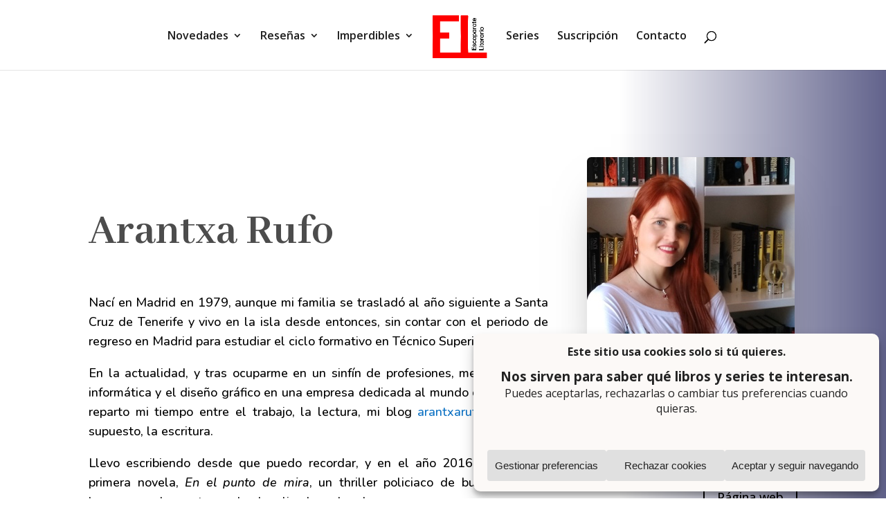

--- FILE ---
content_type: text/css
request_url: https://escaparateliterario.com/wp-content/themes/Escaparate-Divi/style.css?ver=4.27.5
body_size: 368
content:
/*
Theme Name: Divi Child
Theme URI: http://escaparateliterario.com
Template: Divi
Author: Escaparate Literario
Author URI: http://escaparateliterario.com
Description: Plataforma de difusión de la literatura
Tags: literatura, escritores,escritor,escritora,escritoras,autores independientes, autores indies,escritores independientes,escritores indies, libros,novelas,promocion autores,promocion escritores
Version: 1.0.1515514985
Updated: 2018-01-09 16:23:05

*/


--- FILE ---
content_type: text/css
request_url: https://escaparateliterario.com/wp-content/et-cache/18933/et-core-unified-18933.min.css?ver=1768177590
body_size: 317
content:
a:link{color:#0c71c3}a:visited{color:#0c71c3}a:hover{color:red}.mobile_menu_bar:after{content:'MENU';position:relative!important;bottom:10px;left:3%;color:#494949}.mobile_nav.opened .mobile_menu_bar:before{content:'\4d'}.mislider,.mislider .et_pb_container{height:500px!important}.mislider,.mislider .et_pb_slide{max-height:500px}@media (max-width:900px){.el-grid{grid-template-columns:repeat(2,minmax(0,1fr))}}m

--- FILE ---
content_type: text/css
request_url: https://escaparateliterario.com/wp-content/et-cache/18933/et-core-unified-tb-29402-deferred-18933.min.css?ver=1768177591
body_size: 9904
content:
.et_pb_text_0_tb_footer{font-family:'Montserrat',Helvetica,Arial,Lucida,sans-serif;font-weight:800;font-size:28px}.et_pb_text_1_tb_footer{font-weight:800;background-color:rgba(0,0,0,0.06);border-color:#d20317;border-left-width:8px;padding-top:12px!important;padding-right:16px!important;padding-bottom:4px!important;padding-left:16px!important;transition:border 300ms ease 0ms}.et_pb_text_1_tb_footer h6{font-weight:800;text-transform:uppercase;font-size:11px;color:#d20317!important;letter-spacing:2px;line-height:1.8em}.et_pb_text_1_tb_footer:hover{border-left-width:12px}.et_pb_image_0_tb_footer{width:50%;text-align:center}.et_pb_text_2_tb_footer h6{font-family:'Montserrat',Helvetica,Arial,Lucida,sans-serif;font-weight:700;font-size:28px;color:#000000!important;line-height:1.8em;text-align:center}.et_pb_text_2_tb_footer{margin-right:20px!important;margin-bottom:10px!important}.et_pb_social_media_follow_0_tb_footer li.et_pb_social_icon a.icon:before{color:#000000}.et_pb_social_media_follow_0_tb_footer li a.icon:before{font-size:34px;line-height:68px;height:68px;width:68px}.et_pb_social_media_follow_0_tb_footer li a.icon{height:68px;width:68px}.et_pb_text_3_tb_footer.et_pb_text,.et_pb_text_4_tb_footer.et_pb_text a{color:#000000!important}.et_pb_text_3_tb_footer{font-weight:700}.et_pb_text_6_tb_footer.et_pb_text a{color:#000000!important;transition:color 300ms ease 0ms}.et_pb_text_6_tb_footer.et_pb_text a:hover{color:#d20317!important}.et_pb_image_0_tb_footer.et_pb_module{margin-left:auto!important;margin-right:auto!important}@media only screen and (max-width:980px){.et_pb_text_1_tb_footer{border-left-width:8px}.et_pb_image_0_tb_footer .et_pb_image_wrap img{width:auto}.et_pb_text_2_tb_footer h6{text-align:center}}@media only screen and (max-width:767px){.et_pb_text_1_tb_footer{border-left-width:8px}.et_pb_image_0_tb_footer .et_pb_image_wrap img{width:auto}.et_pb_text_2_tb_footer h6{text-align:center}}.et_pb_section_1.et_pb_section{background-color:rgba(98,110,140,0)!important}.et_pb_image_1 .et_pb_image_wrap{box-shadow:0px 2px 18px 0px rgba(0,0,0,0.3)}.et_pb_image_1{text-align:center}div.et_pb_section.et_pb_section_2{background-size:contain;background-position:center top;background-blend-mode:multiply;background-image:url(https://escaparateliterario.com/wp-content/uploads/2018/07/Zed-esta-muerto-front-2.jpg)!important}.et_pb_section_2.et_pb_section{padding-top:120px;padding-bottom:120px}.et_pb_text_2 h2{font-family:'Abhaya Libre',Georgia,"Times New Roman",serif;font-weight:700;font-size:64px;line-height:1.2em}.et_pb_text_2 h4{font-weight:800;font-size:36px;color:#e09900!important;text-align:center}.et_pb_text_2 h5{font-family:'Abhaya Libre',Georgia,"Times New Roman",serif;font-size:70px;color:#ffffff!important;text-shadow:0em 0.1em 0.1em rgba(0,0,0,0.4)}.et_pb_text_3.et_pb_text,.et_pb_text_4.et_pb_text,.et_pb_text_5.et_pb_text{color:#000000!important}.et_pb_text_3{font-family:'Nunito',Helvetica,Arial,Lucida,sans-serif;font-weight:600;background-color:rgba(255,255,255,0.81);margin-bottom:40px!important}.et_pb_text_3 h1{font-size:80px}.et_pb_text_3 h2{font-family:'Abhaya Libre',Georgia,"Times New Roman",serif;font-weight:700;font-size:60px;color:#000000!important;line-height:1.2em}.et_pb_text_3 h4{font-family:'Nunito',Helvetica,Arial,Lucida,sans-serif;font-weight:700;text-transform:uppercase;color:#bc6f3c!important;letter-spacing:2px;line-height:1.8em}.et_pb_text_3 h6{font-family:'Nunito',Helvetica,Arial,Lucida,sans-serif;font-weight:600;font-size:18px;color:#666666!important;line-height:1.4em}.et_pb_text_4{line-height:1.9em;font-family:'Nunito',Helvetica,Arial,Lucida,sans-serif;font-size:18px;line-height:1.9em;background-color:rgba(255,255,255,0.81);padding-top:10px!important;padding-right:10px!important;padding-bottom:10px!important;padding-left:10px!important}.et_pb_image_2 .et_pb_image_wrap{border-radius:6px 6px 6px 6px;overflow:hidden;box-shadow:0px 2px 18px 0px rgba(0,0,0,0.6)}.et_pb_image_2,.et_pb_image_3{text-align:left;margin-left:0}.et_pb_button_3_wrapper,.et_pb_button_4_wrapper{margin-top:30px!important}body #page-container .et_pb_section .et_pb_button_3{color:#ffffff!important;border-width:8px!important;border-color:#62638c;letter-spacing:2px;font-size:14px;font-family:'Nunito',Helvetica,Arial,Lucida,sans-serif!important;font-weight:700!important;text-transform:uppercase!important;background-color:#62638c}body #page-container .et_pb_section .et_pb_button_3:hover,body #page-container .et_pb_section .et_pb_button_4:hover{color:#000000!important;background-image:initial;background-color:#94a6bf}body #page-container .et_pb_section .et_pb_button_3,body #page-container .et_pb_section .et_pb_button_3:hover,body #page-container .et_pb_section .et_pb_button_4,body #page-container .et_pb_section .et_pb_button_4:hover,body #page-container .et_pb_section .et_pb_button_5,body #page-container .et_pb_section .et_pb_button_5:hover,body #page-container .et_pb_section .et_pb_button_6,body #page-container .et_pb_section .et_pb_button_6:hover,body #page-container .et_pb_section .et_pb_cta_0.et_pb_promo .et_pb_promo_button.et_pb_button,body #page-container .et_pb_section .et_pb_cta_0.et_pb_promo .et_pb_promo_button.et_pb_button:hover{padding:0.3em 1em!important}body #page-container .et_pb_section .et_pb_button_3:before,body #page-container .et_pb_section .et_pb_button_3:after,body #page-container .et_pb_section .et_pb_button_4:before,body #page-container .et_pb_section .et_pb_button_4:after,body #page-container .et_pb_section .et_pb_button_5:before,body #page-container .et_pb_section .et_pb_button_5:after,body #page-container .et_pb_section .et_pb_button_6:before,body #page-container .et_pb_section .et_pb_button_6:after,body #page-container .et_pb_section .et_pb_cta_0.et_pb_promo .et_pb_promo_button.et_pb_button:before,body #page-container .et_pb_section .et_pb_cta_0.et_pb_promo .et_pb_promo_button.et_pb_button:after{display:none!important}.et_pb_button_3,.et_pb_button_4{box-shadow:0px 25px 45px 0px rgba(148,166,191,0.25);transition:color 300ms ease 0ms,background-color 300ms ease 0ms}.et_pb_button_3,.et_pb_button_3:after,.et_pb_button_4,.et_pb_button_4:after,.et_pb_button_5,.et_pb_button_5:after,.et_pb_button_6,.et_pb_button_6:after{transition:all 300ms ease 0ms}body #page-container .et_pb_section .et_pb_button_4{color:#000000!important;border-width:8px!important;border-color:#7cda24;letter-spacing:2px;font-size:14px;font-family:'Nunito',Helvetica,Arial,Lucida,sans-serif!important;font-weight:700!important;text-transform:uppercase!important;background-color:#7cda24}div.et_pb_section.et_pb_section_3{background-blend-mode:multiply;background-image:url(https://escaparateliterario.com/wp-content/uploads/2018/07/punto-de-mira-2.jpg),linear-gradient(90deg,#62638c 0%,#f4f4f4 19%)!important}.et_pb_section_3.et_pb_section{padding-top:100px;padding-right:0px;padding-bottom:180px;background-color:inherit!important}.et_pb_row_5.et_pb_row{padding-top:26.125px!important;padding-right:0px!important;padding-bottom:0px!important;padding-left:0px!important;padding-top:26.125px;padding-right:0px;padding-bottom:0;padding-left:0px}.et_pb_image_3 .et_pb_image_wrap{box-shadow:21px 20px 19px 0px rgba(0,0,0,0.3)}.et_pb_text_5{line-height:2em;font-size:18px;line-height:2em}.et_pb_text_5 h2{font-family:'Abhaya Libre',Georgia,"Times New Roman",serif;font-size:50px}.et_pb_text_5 h3{font-size:48px}.et_pb_text_6{font-family:'Georgia',Georgia,"Times New Roman",serif;font-weight:600}.et_pb_text_6 h5{font-size:26px;color:#d20317!important}body #page-container .et_pb_section .et_pb_button_5,body #page-container .et_pb_section .et_pb_button_6{color:#000000!important;border-color:#000000;border-radius:6px;font-weight:700!important}body #page-container .et_pb_section .et_pb_button_5:hover,body #page-container .et_pb_section .et_pb_button_6:hover{color:#ffffff!important;border-color:#000000!important;background-image:initial;background-color:#94a6bf}.et_pb_button_5,.et_pb_button_6{transition:color 300ms ease 0ms,background-color 300ms ease 0ms,border 300ms ease 0ms}.et_pb_cta_0.et_pb_promo .et_pb_promo_description div{font-size:20px}.et_pb_cta_0.et_pb_promo{background-color:#60698a}body #page-container .et_pb_section .et_pb_cta_0.et_pb_promo .et_pb_promo_button.et_pb_button{color:#ffffff!important;border-color:#ffffff}body #page-container .et_pb_section .et_pb_cta_0.et_pb_promo .et_pb_promo_button.et_pb_button:hover{color:#000000!important;background-image:initial;background-color:#ffffff}.et_pb_cta_0.et_pb_promo .et_pb_promo_button.et_pb_button{transition:color 300ms ease 0ms,background-color 300ms ease 0ms}.et_pb_column_7{padding-top:70px;padding-bottom:70px}.et_pb_row_2.et_pb_row{margin-top:-170px!important;margin-bottom:-170px!important;margin-left:auto!important;margin-right:auto!important}@media only screen and (min-width:981px){.et_pb_row_2,body #page-container .et-db #et-boc .et-l .et_pb_row_2.et_pb_row,body.et_pb_pagebuilder_layout.single #page-container #et-boc .et-l .et_pb_row_2.et_pb_row,body.et_pb_pagebuilder_layout.single.et_full_width_page #page-container #et-boc .et-l .et_pb_row_2.et_pb_row{width:86%;max-width:86%}}@media only screen and (max-width:980px){.et_pb_row_2,body #page-container .et-db #et-boc .et-l .et_pb_row_2.et_pb_row,body.et_pb_pagebuilder_layout.single #page-container #et-boc .et-l .et_pb_row_2.et_pb_row,body.et_pb_pagebuilder_layout.single.et_full_width_page #page-container #et-boc .et-l .et_pb_row_2.et_pb_row{width:80%;max-width:80%}.et_pb_image_1 .et_pb_image_wrap img,.et_pb_image_2 .et_pb_image_wrap img,.et_pb_image_3 .et_pb_image_wrap img{width:auto}.et_pb_section_2.et_pb_section{padding-top:70px;padding-bottom:120px}.et_pb_text_2 h2,.et_pb_text_3 h1{font-size:40px}.et_pb_image_2,.et_pb_image_3{text-align:center;margin-left:auto;margin-right:auto}}@media only screen and (max-width:767px){.et_pb_image_1 .et_pb_image_wrap img,.et_pb_image_2 .et_pb_image_wrap img,.et_pb_image_3 .et_pb_image_wrap img{width:auto}}